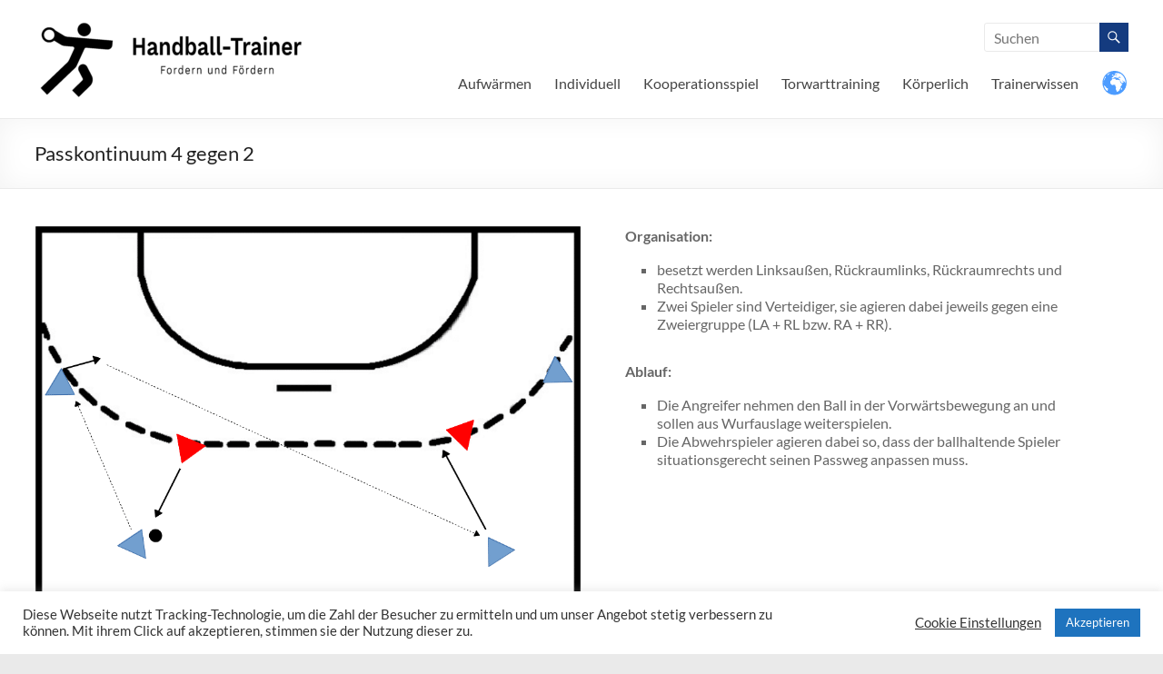

--- FILE ---
content_type: text/html; charset=UTF-8
request_url: https://handball-trainer.com/passkontinuum-4-gegen-2/
body_size: 13513
content:
<!DOCTYPE html> <!--[if IE 7]><html class="ie ie7" lang="de"> <![endif]--> <!--[if IE 8]><html class="ie ie8" lang="de"> <![endif]--> <!--[if !(IE 7) & !(IE 8)]><!--><html lang="de"> <!--<![endif]--><head><meta charset="UTF-8" /><meta name="viewport" content="width=device-width, initial-scale=1"><link rel="profile" href="https://gmpg.org/xfn/11" /><meta name='robots' content='index, follow, max-image-preview:large, max-snippet:-1, max-video-preview:-1' /> <style>img:is([sizes="auto" i], [sizes^="auto," i]) { contain-intrinsic-size: 3000px 1500px }</style> <!-- This site is optimized with the Yoast SEO plugin v26.8 - https://yoast.com/product/yoast-seo-wordpress/ --><title>Passkontinuum 4 gegen 2 &#187; Handball-Trainer</title><link rel="stylesheet" id="siteground-optimizer-combined-css-1c6f72360b455a142e0ade99dc108367" href="https://handball-trainer.com/wp-content/uploads/siteground-optimizer-assets/siteground-optimizer-combined-css-1c6f72360b455a142e0ade99dc108367.css" media="all" /><link rel="preload" href="https://handball-trainer.com/wp-content/uploads/siteground-optimizer-assets/siteground-optimizer-combined-css-1c6f72360b455a142e0ade99dc108367.css" as="style"><link rel="canonical" href="https://handball-trainer.com/passkontinuum-4-gegen-2/" /><meta property="og:locale" content="de_DE" /><meta property="og:type" content="article" /><meta property="og:title" content="Passkontinuum 4 gegen 2 &#187; Handball-Trainer" /><meta property="og:description" content="Organisation: besetzt werden Linksaußen, Rückraumlinks, Rückraumrechts und Rechtsaußen. Zwei Spieler sind Verteidiger, sie agieren dabei jeweils gegen eine Zweiergruppe (LA + RL bzw. RA + RR). Ablauf: Die Angreifer nehmen den Ball in der Vorwärtsbewegung an und sollen aus Wurfauslage" /><meta property="og:url" content="https://handball-trainer.com/passkontinuum-4-gegen-2/" /><meta property="og:site_name" content="Handball-Trainer" /><meta property="article:published_time" content="2020-04-18T15:11:54+00:00" /><meta property="article:modified_time" content="2020-08-20T16:43:10+00:00" /><meta property="og:image" content="https://handball-trainer.com/wp-content/uploads/2020/04/passkontinuum_4_gegen_2.png" /><meta property="og:image:width" content="940" /><meta property="og:image:height" content="827" /><meta property="og:image:type" content="image/png" /><meta name="author" content="AndreasVogt" /><meta name="twitter:card" content="summary_large_image" /><meta name="twitter:label1" content="Verfasst von" /><meta name="twitter:data1" content="AndreasVogt" /> <script type="application/ld+json" class="yoast-schema-graph">{"@context":"https://schema.org","@graph":[{"@type":"Article","@id":"https://handball-trainer.com/passkontinuum-4-gegen-2/#article","isPartOf":{"@id":"https://handball-trainer.com/passkontinuum-4-gegen-2/"},"author":{"name":"AndreasVogt","@id":"https://handball-trainer.com/#/schema/person/9721ce1445674605ec659d7d2a209d4f"},"headline":"Passkontinuum 4 gegen 2","datePublished":"2020-04-18T15:11:54+00:00","dateModified":"2020-08-20T16:43:10+00:00","mainEntityOfPage":{"@id":"https://handball-trainer.com/passkontinuum-4-gegen-2/"},"wordCount":60,"publisher":{"@id":"https://handball-trainer.com/#organization"},"image":{"@id":"https://handball-trainer.com/passkontinuum-4-gegen-2/#primaryimage"},"thumbnailUrl":"https://handball-trainer.com/wp-content/uploads/2020/04/passkontinuum_4_gegen_2.png","articleSection":["Individuell","Passen"],"inLanguage":"de"},{"@type":"WebPage","@id":"https://handball-trainer.com/passkontinuum-4-gegen-2/","url":"https://handball-trainer.com/passkontinuum-4-gegen-2/","name":"Passkontinuum 4 gegen 2 &#187; Handball-Trainer","isPartOf":{"@id":"https://handball-trainer.com/#website"},"primaryImageOfPage":{"@id":"https://handball-trainer.com/passkontinuum-4-gegen-2/#primaryimage"},"image":{"@id":"https://handball-trainer.com/passkontinuum-4-gegen-2/#primaryimage"},"thumbnailUrl":"https://handball-trainer.com/wp-content/uploads/2020/04/passkontinuum_4_gegen_2.png","datePublished":"2020-04-18T15:11:54+00:00","dateModified":"2020-08-20T16:43:10+00:00","breadcrumb":{"@id":"https://handball-trainer.com/passkontinuum-4-gegen-2/#breadcrumb"},"inLanguage":"de","potentialAction":[{"@type":"ReadAction","target":["https://handball-trainer.com/passkontinuum-4-gegen-2/"]}]},{"@type":"ImageObject","inLanguage":"de","@id":"https://handball-trainer.com/passkontinuum-4-gegen-2/#primaryimage","url":"https://handball-trainer.com/wp-content/uploads/2020/04/passkontinuum_4_gegen_2.png","contentUrl":"https://handball-trainer.com/wp-content/uploads/2020/04/passkontinuum_4_gegen_2.png","width":940,"height":827,"caption":"passkontinuum_4_gegen_2"},{"@type":"BreadcrumbList","@id":"https://handball-trainer.com/passkontinuum-4-gegen-2/#breadcrumb","itemListElement":[{"@type":"ListItem","position":1,"name":"Startseite","item":"https://handball-trainer.com/"},{"@type":"ListItem","position":2,"name":"Passkontinuum 4 gegen 2"}]},{"@type":"WebSite","@id":"https://handball-trainer.com/#website","url":"https://handball-trainer.com/","name":"Handball-Trainer","description":"Spieler fordern und fördern","publisher":{"@id":"https://handball-trainer.com/#organization"},"potentialAction":[{"@type":"SearchAction","target":{"@type":"EntryPoint","urlTemplate":"https://handball-trainer.com/?s={search_term_string}"},"query-input":{"@type":"PropertyValueSpecification","valueRequired":true,"valueName":"search_term_string"}}],"inLanguage":"de"},{"@type":"Organization","@id":"https://handball-trainer.com/#organization","name":"Handball-Trainer","url":"https://handball-trainer.com/","logo":{"@type":"ImageObject","inLanguage":"de","@id":"https://handball-trainer.com/#/schema/logo/image/","url":"https://handball-trainer.com/wp-content/uploads/2020/11/cropped-test-e1606753652707.png","contentUrl":"https://handball-trainer.com/wp-content/uploads/2020/11/cropped-test-e1606753652707.png","width":302,"height":100,"caption":"Handball-Trainer"},"image":{"@id":"https://handball-trainer.com/#/schema/logo/image/"}},{"@type":"Person","@id":"https://handball-trainer.com/#/schema/person/9721ce1445674605ec659d7d2a209d4f","name":"AndreasVogt","image":{"@type":"ImageObject","inLanguage":"de","@id":"https://handball-trainer.com/#/schema/person/image/","url":"https://secure.gravatar.com/avatar/368827dc903444edc716fefbe13a391b658eba8c2cc7466a88c0f0623616c322?s=96&d=mm&r=g","contentUrl":"https://secure.gravatar.com/avatar/368827dc903444edc716fefbe13a391b658eba8c2cc7466a88c0f0623616c322?s=96&d=mm&r=g","caption":"AndreasVogt"},"url":"https://handball-trainer.com/author/andreasvogt/"}]}</script> <!-- / Yoast SEO plugin. --><link rel='dns-prefetch' href='//www.googletagmanager.com' /><link rel='dns-prefetch' href='//pagead2.googlesyndication.com' /><link rel="alternate" type="application/rss+xml" title="Handball-Trainer &raquo; Feed" href="https://handball-trainer.com/feed/" /><link rel="alternate" type="application/rss+xml" title="Handball-Trainer &raquo; Kommentar-Feed" href="https://handball-trainer.com/comments/feed/" /> <style id='wp-block-library-theme-inline-css' type='text/css'> .wp-block-audio :where(figcaption){color:#555;font-size:13px;text-align:center}.is-dark-theme .wp-block-audio :where(figcaption){color:#ffffffa6}.wp-block-audio{margin:0 0 1em}.wp-block-code{border:1px solid #ccc;border-radius:4px;font-family:Menlo,Consolas,monaco,monospace;padding:.8em 1em}.wp-block-embed :where(figcaption){color:#555;font-size:13px;text-align:center}.is-dark-theme .wp-block-embed :where(figcaption){color:#ffffffa6}.wp-block-embed{margin:0 0 1em}.blocks-gallery-caption{color:#555;font-size:13px;text-align:center}.is-dark-theme .blocks-gallery-caption{color:#ffffffa6}:root :where(.wp-block-image figcaption){color:#555;font-size:13px;text-align:center}.is-dark-theme :root :where(.wp-block-image figcaption){color:#ffffffa6}.wp-block-image{margin:0 0 1em}.wp-block-pullquote{border-bottom:4px solid;border-top:4px solid;color:currentColor;margin-bottom:1.75em}.wp-block-pullquote cite,.wp-block-pullquote footer,.wp-block-pullquote__citation{color:currentColor;font-size:.8125em;font-style:normal;text-transform:uppercase}.wp-block-quote{border-left:.25em solid;margin:0 0 1.75em;padding-left:1em}.wp-block-quote cite,.wp-block-quote footer{color:currentColor;font-size:.8125em;font-style:normal;position:relative}.wp-block-quote:where(.has-text-align-right){border-left:none;border-right:.25em solid;padding-left:0;padding-right:1em}.wp-block-quote:where(.has-text-align-center){border:none;padding-left:0}.wp-block-quote.is-large,.wp-block-quote.is-style-large,.wp-block-quote:where(.is-style-plain){border:none}.wp-block-search .wp-block-search__label{font-weight:700}.wp-block-search__button{border:1px solid #ccc;padding:.375em .625em}:where(.wp-block-group.has-background){padding:1.25em 2.375em}.wp-block-separator.has-css-opacity{opacity:.4}.wp-block-separator{border:none;border-bottom:2px solid;margin-left:auto;margin-right:auto}.wp-block-separator.has-alpha-channel-opacity{opacity:1}.wp-block-separator:not(.is-style-wide):not(.is-style-dots){width:100px}.wp-block-separator.has-background:not(.is-style-dots){border-bottom:none;height:1px}.wp-block-separator.has-background:not(.is-style-wide):not(.is-style-dots){height:2px}.wp-block-table{margin:0 0 1em}.wp-block-table td,.wp-block-table th{word-break:normal}.wp-block-table :where(figcaption){color:#555;font-size:13px;text-align:center}.is-dark-theme .wp-block-table :where(figcaption){color:#ffffffa6}.wp-block-video :where(figcaption){color:#555;font-size:13px;text-align:center}.is-dark-theme .wp-block-video :where(figcaption){color:#ffffffa6}.wp-block-video{margin:0 0 1em}:root :where(.wp-block-template-part.has-background){margin-bottom:0;margin-top:0;padding:1.25em 2.375em} </style> <style id='classic-theme-styles-inline-css' type='text/css'> /*! This file is auto-generated */
.wp-block-button__link{color:#fff;background-color:#32373c;border-radius:9999px;box-shadow:none;text-decoration:none;padding:calc(.667em + 2px) calc(1.333em + 2px);font-size:1.125em}.wp-block-file__button{background:#32373c;color:#fff;text-decoration:none} </style> <style id='global-styles-inline-css' type='text/css'> :root{--wp--preset--aspect-ratio--square: 1;--wp--preset--aspect-ratio--4-3: 4/3;--wp--preset--aspect-ratio--3-4: 3/4;--wp--preset--aspect-ratio--3-2: 3/2;--wp--preset--aspect-ratio--2-3: 2/3;--wp--preset--aspect-ratio--16-9: 16/9;--wp--preset--aspect-ratio--9-16: 9/16;--wp--preset--color--black: #000000;--wp--preset--color--cyan-bluish-gray: #abb8c3;--wp--preset--color--white: #ffffff;--wp--preset--color--pale-pink: #f78da7;--wp--preset--color--vivid-red: #cf2e2e;--wp--preset--color--luminous-vivid-orange: #ff6900;--wp--preset--color--luminous-vivid-amber: #fcb900;--wp--preset--color--light-green-cyan: #7bdcb5;--wp--preset--color--vivid-green-cyan: #00d084;--wp--preset--color--pale-cyan-blue: #8ed1fc;--wp--preset--color--vivid-cyan-blue: #0693e3;--wp--preset--color--vivid-purple: #9b51e0;--wp--preset--gradient--vivid-cyan-blue-to-vivid-purple: linear-gradient(135deg,rgba(6,147,227,1) 0%,rgb(155,81,224) 100%);--wp--preset--gradient--light-green-cyan-to-vivid-green-cyan: linear-gradient(135deg,rgb(122,220,180) 0%,rgb(0,208,130) 100%);--wp--preset--gradient--luminous-vivid-amber-to-luminous-vivid-orange: linear-gradient(135deg,rgba(252,185,0,1) 0%,rgba(255,105,0,1) 100%);--wp--preset--gradient--luminous-vivid-orange-to-vivid-red: linear-gradient(135deg,rgba(255,105,0,1) 0%,rgb(207,46,46) 100%);--wp--preset--gradient--very-light-gray-to-cyan-bluish-gray: linear-gradient(135deg,rgb(238,238,238) 0%,rgb(169,184,195) 100%);--wp--preset--gradient--cool-to-warm-spectrum: linear-gradient(135deg,rgb(74,234,220) 0%,rgb(151,120,209) 20%,rgb(207,42,186) 40%,rgb(238,44,130) 60%,rgb(251,105,98) 80%,rgb(254,248,76) 100%);--wp--preset--gradient--blush-light-purple: linear-gradient(135deg,rgb(255,206,236) 0%,rgb(152,150,240) 100%);--wp--preset--gradient--blush-bordeaux: linear-gradient(135deg,rgb(254,205,165) 0%,rgb(254,45,45) 50%,rgb(107,0,62) 100%);--wp--preset--gradient--luminous-dusk: linear-gradient(135deg,rgb(255,203,112) 0%,rgb(199,81,192) 50%,rgb(65,88,208) 100%);--wp--preset--gradient--pale-ocean: linear-gradient(135deg,rgb(255,245,203) 0%,rgb(182,227,212) 50%,rgb(51,167,181) 100%);--wp--preset--gradient--electric-grass: linear-gradient(135deg,rgb(202,248,128) 0%,rgb(113,206,126) 100%);--wp--preset--gradient--midnight: linear-gradient(135deg,rgb(2,3,129) 0%,rgb(40,116,252) 100%);--wp--preset--font-size--small: 13px;--wp--preset--font-size--medium: 20px;--wp--preset--font-size--large: 36px;--wp--preset--font-size--x-large: 42px;--wp--preset--spacing--20: 0.44rem;--wp--preset--spacing--30: 0.67rem;--wp--preset--spacing--40: 1rem;--wp--preset--spacing--50: 1.5rem;--wp--preset--spacing--60: 2.25rem;--wp--preset--spacing--70: 3.38rem;--wp--preset--spacing--80: 5.06rem;--wp--preset--shadow--natural: 6px 6px 9px rgba(0, 0, 0, 0.2);--wp--preset--shadow--deep: 12px 12px 50px rgba(0, 0, 0, 0.4);--wp--preset--shadow--sharp: 6px 6px 0px rgba(0, 0, 0, 0.2);--wp--preset--shadow--outlined: 6px 6px 0px -3px rgba(255, 255, 255, 1), 6px 6px rgba(0, 0, 0, 1);--wp--preset--shadow--crisp: 6px 6px 0px rgba(0, 0, 0, 1);}:where(.is-layout-flex){gap: 0.5em;}:where(.is-layout-grid){gap: 0.5em;}body .is-layout-flex{display: flex;}.is-layout-flex{flex-wrap: wrap;align-items: center;}.is-layout-flex > :is(*, div){margin: 0;}body .is-layout-grid{display: grid;}.is-layout-grid > :is(*, div){margin: 0;}:where(.wp-block-columns.is-layout-flex){gap: 2em;}:where(.wp-block-columns.is-layout-grid){gap: 2em;}:where(.wp-block-post-template.is-layout-flex){gap: 1.25em;}:where(.wp-block-post-template.is-layout-grid){gap: 1.25em;}.has-black-color{color: var(--wp--preset--color--black) !important;}.has-cyan-bluish-gray-color{color: var(--wp--preset--color--cyan-bluish-gray) !important;}.has-white-color{color: var(--wp--preset--color--white) !important;}.has-pale-pink-color{color: var(--wp--preset--color--pale-pink) !important;}.has-vivid-red-color{color: var(--wp--preset--color--vivid-red) !important;}.has-luminous-vivid-orange-color{color: var(--wp--preset--color--luminous-vivid-orange) !important;}.has-luminous-vivid-amber-color{color: var(--wp--preset--color--luminous-vivid-amber) !important;}.has-light-green-cyan-color{color: var(--wp--preset--color--light-green-cyan) !important;}.has-vivid-green-cyan-color{color: var(--wp--preset--color--vivid-green-cyan) !important;}.has-pale-cyan-blue-color{color: var(--wp--preset--color--pale-cyan-blue) !important;}.has-vivid-cyan-blue-color{color: var(--wp--preset--color--vivid-cyan-blue) !important;}.has-vivid-purple-color{color: var(--wp--preset--color--vivid-purple) !important;}.has-black-background-color{background-color: var(--wp--preset--color--black) !important;}.has-cyan-bluish-gray-background-color{background-color: var(--wp--preset--color--cyan-bluish-gray) !important;}.has-white-background-color{background-color: var(--wp--preset--color--white) !important;}.has-pale-pink-background-color{background-color: var(--wp--preset--color--pale-pink) !important;}.has-vivid-red-background-color{background-color: var(--wp--preset--color--vivid-red) !important;}.has-luminous-vivid-orange-background-color{background-color: var(--wp--preset--color--luminous-vivid-orange) !important;}.has-luminous-vivid-amber-background-color{background-color: var(--wp--preset--color--luminous-vivid-amber) !important;}.has-light-green-cyan-background-color{background-color: var(--wp--preset--color--light-green-cyan) !important;}.has-vivid-green-cyan-background-color{background-color: var(--wp--preset--color--vivid-green-cyan) !important;}.has-pale-cyan-blue-background-color{background-color: var(--wp--preset--color--pale-cyan-blue) !important;}.has-vivid-cyan-blue-background-color{background-color: var(--wp--preset--color--vivid-cyan-blue) !important;}.has-vivid-purple-background-color{background-color: var(--wp--preset--color--vivid-purple) !important;}.has-black-border-color{border-color: var(--wp--preset--color--black) !important;}.has-cyan-bluish-gray-border-color{border-color: var(--wp--preset--color--cyan-bluish-gray) !important;}.has-white-border-color{border-color: var(--wp--preset--color--white) !important;}.has-pale-pink-border-color{border-color: var(--wp--preset--color--pale-pink) !important;}.has-vivid-red-border-color{border-color: var(--wp--preset--color--vivid-red) !important;}.has-luminous-vivid-orange-border-color{border-color: var(--wp--preset--color--luminous-vivid-orange) !important;}.has-luminous-vivid-amber-border-color{border-color: var(--wp--preset--color--luminous-vivid-amber) !important;}.has-light-green-cyan-border-color{border-color: var(--wp--preset--color--light-green-cyan) !important;}.has-vivid-green-cyan-border-color{border-color: var(--wp--preset--color--vivid-green-cyan) !important;}.has-pale-cyan-blue-border-color{border-color: var(--wp--preset--color--pale-cyan-blue) !important;}.has-vivid-cyan-blue-border-color{border-color: var(--wp--preset--color--vivid-cyan-blue) !important;}.has-vivid-purple-border-color{border-color: var(--wp--preset--color--vivid-purple) !important;}.has-vivid-cyan-blue-to-vivid-purple-gradient-background{background: var(--wp--preset--gradient--vivid-cyan-blue-to-vivid-purple) !important;}.has-light-green-cyan-to-vivid-green-cyan-gradient-background{background: var(--wp--preset--gradient--light-green-cyan-to-vivid-green-cyan) !important;}.has-luminous-vivid-amber-to-luminous-vivid-orange-gradient-background{background: var(--wp--preset--gradient--luminous-vivid-amber-to-luminous-vivid-orange) !important;}.has-luminous-vivid-orange-to-vivid-red-gradient-background{background: var(--wp--preset--gradient--luminous-vivid-orange-to-vivid-red) !important;}.has-very-light-gray-to-cyan-bluish-gray-gradient-background{background: var(--wp--preset--gradient--very-light-gray-to-cyan-bluish-gray) !important;}.has-cool-to-warm-spectrum-gradient-background{background: var(--wp--preset--gradient--cool-to-warm-spectrum) !important;}.has-blush-light-purple-gradient-background{background: var(--wp--preset--gradient--blush-light-purple) !important;}.has-blush-bordeaux-gradient-background{background: var(--wp--preset--gradient--blush-bordeaux) !important;}.has-luminous-dusk-gradient-background{background: var(--wp--preset--gradient--luminous-dusk) !important;}.has-pale-ocean-gradient-background{background: var(--wp--preset--gradient--pale-ocean) !important;}.has-electric-grass-gradient-background{background: var(--wp--preset--gradient--electric-grass) !important;}.has-midnight-gradient-background{background: var(--wp--preset--gradient--midnight) !important;}.has-small-font-size{font-size: var(--wp--preset--font-size--small) !important;}.has-medium-font-size{font-size: var(--wp--preset--font-size--medium) !important;}.has-large-font-size{font-size: var(--wp--preset--font-size--large) !important;}.has-x-large-font-size{font-size: var(--wp--preset--font-size--x-large) !important;}
:where(.wp-block-post-template.is-layout-flex){gap: 1.25em;}:where(.wp-block-post-template.is-layout-grid){gap: 1.25em;}
:where(.wp-block-columns.is-layout-flex){gap: 2em;}:where(.wp-block-columns.is-layout-grid){gap: 2em;}
:root :where(.wp-block-pullquote){font-size: 1.5em;line-height: 1.6;} </style> <style id='spacious_style-inline-css' type='text/css'> .previous a:hover, .next a:hover, a, #site-title a:hover, .main-navigation ul li.current_page_item a, .main-navigation ul li:hover > a, .main-navigation ul li ul li a:hover, .main-navigation ul li ul li:hover > a, .main-navigation ul li.current-menu-item ul li a:hover, .main-navigation ul li:hover > .sub-toggle, .main-navigation a:hover, .main-navigation ul li.current-menu-item a, .main-navigation ul li.current_page_ancestor a, .main-navigation ul li.current-menu-ancestor a, .main-navigation ul li.current_page_item a, .main-navigation ul li:hover > a, .small-menu a:hover, .small-menu ul li.current-menu-item a, .small-menu ul li.current_page_ancestor a, .small-menu ul li.current-menu-ancestor a, .small-menu ul li.current_page_item a, .small-menu ul li:hover > a, .breadcrumb a:hover, .tg-one-half .widget-title a:hover, .tg-one-third .widget-title a:hover, .tg-one-fourth .widget-title a:hover, .pagination a span:hover, #content .comments-area a.comment-permalink:hover, .comments-area .comment-author-link a:hover, .comment .comment-reply-link:hover, .nav-previous a:hover, .nav-next a:hover, #wp-calendar #today, .footer-widgets-area a:hover, .footer-socket-wrapper .copyright a:hover, .read-more, .more-link, .post .entry-title a:hover, .page .entry-title a:hover, .post .entry-meta a:hover, .type-page .entry-meta a:hover, .single #content .tags a:hover, .widget_testimonial .testimonial-icon:before, .header-action .search-wrapper:hover .fa{color:#143b7f;}.spacious-button, input[type="reset"], input[type="button"], input[type="submit"], button, #featured-slider .slider-read-more-button, #controllers a:hover, #controllers a.active, .pagination span ,.site-header .menu-toggle:hover, .call-to-action-button, .comments-area .comment-author-link span, a#back-top:before, .post .entry-meta .read-more-link, a#scroll-up, .search-form span, .main-navigation .tg-header-button-wrap.button-one a{background-color:#143b7f;}.main-small-navigation li:hover, .main-small-navigation ul > .current_page_item, .main-small-navigation ul > .current-menu-item, .spacious-woocommerce-cart-views .cart-value{background:#143b7f;}.main-navigation ul li ul, .widget_testimonial .testimonial-post{border-top-color:#143b7f;}blockquote, .call-to-action-content-wrapper{border-left-color:#143b7f;}.site-header .menu-toggle:hover.entry-meta a.read-more:hover,#featured-slider .slider-read-more-button:hover,.call-to-action-button:hover,.entry-meta .read-more-link:hover,.spacious-button:hover, input[type="reset"]:hover, input[type="button"]:hover, input[type="submit"]:hover, button:hover{background:#00094d;}.pagination a span:hover, .main-navigation .tg-header-button-wrap.button-one a{border-color:#143b7f;}.widget-title span{border-bottom-color:#143b7f;}.widget_service_block a.more-link:hover, .widget_featured_single_post a.read-more:hover,#secondary a:hover,logged-in-as:hover  a,.single-page p a:hover{color:#00094d;}.main-navigation .tg-header-button-wrap.button-one a:hover{background-color:#00094d;} </style> <script type="text/javascript" src="https://handball-trainer.com/wp-includes/js/jquery/jquery.min.js" id="jquery-core-js"></script> <script type="text/javascript" id="cookie-law-info-js-extra"> /* <![CDATA[ */
var Cli_Data = {"nn_cookie_ids":[],"cookielist":[],"non_necessary_cookies":[],"ccpaEnabled":"","ccpaRegionBased":"","ccpaBarEnabled":"","strictlyEnabled":["necessary","obligatoire"],"ccpaType":"gdpr","js_blocking":"1","custom_integration":"","triggerDomRefresh":"","secure_cookies":""};
var cli_cookiebar_settings = {"animate_speed_hide":"500","animate_speed_show":"500","background":"#FFF","border":"#b1a6a6c2","border_on":"","button_1_button_colour":"#1e73be","button_1_button_hover":"#185c98","button_1_link_colour":"#fff","button_1_as_button":"1","button_1_new_win":"","button_2_button_colour":"#333","button_2_button_hover":"#292929","button_2_link_colour":"#444","button_2_as_button":"","button_2_hidebar":"","button_3_button_colour":"#3566bb","button_3_button_hover":"#2a5296","button_3_link_colour":"#fff","button_3_as_button":"1","button_3_new_win":"","button_4_button_colour":"#000","button_4_button_hover":"#000000","button_4_link_colour":"#333333","button_4_as_button":"","button_7_button_colour":"#61a229","button_7_button_hover":"#4e8221","button_7_link_colour":"#fff","button_7_as_button":"1","button_7_new_win":"","font_family":"inherit","header_fix":"","notify_animate_hide":"1","notify_animate_show":"","notify_div_id":"#cookie-law-info-bar","notify_position_horizontal":"right","notify_position_vertical":"bottom","scroll_close":"","scroll_close_reload":"","accept_close_reload":"","reject_close_reload":"","showagain_tab":"","showagain_background":"#fff","showagain_border":"#000","showagain_div_id":"#cookie-law-info-again","showagain_x_position":"100px","text":"#333333","show_once_yn":"1","show_once":"10000","logging_on":"","as_popup":"","popup_overlay":"1","bar_heading_text":"","cookie_bar_as":"banner","popup_showagain_position":"bottom-right","widget_position":"left"};
var log_object = {"ajax_url":"https:\/\/handball-trainer.com\/wp-admin\/admin-ajax.php"};
/* ]]> */ </script> <!--[if lte IE 8]> <script defer type="text/javascript" src="https://handball-trainer.com/wp-content/themes/spacious/js/html5shiv.min.js" id="html5-js"></script> <![endif]--> <!-- Google Tag (gtac.js) durch Site-Kit hinzugefügt --> <!-- Von Site Kit hinzugefügtes Google-Analytics-Snippet --> <script defer type="text/javascript" src="https://www.googletagmanager.com/gtag/js?id=GT-MK5QCHF" id="google_gtagjs-js" async></script> <script defer type="text/javascript" id="google_gtagjs-js-after"> /* <![CDATA[ */
window.dataLayer = window.dataLayer || [];function gtag(){dataLayer.push(arguments);}
gtag("set","linker",{"domains":["handball-trainer.com"]});
gtag("js", new Date());
gtag("set", "developer_id.dZTNiMT", true);
gtag("config", "GT-MK5QCHF");
/* ]]> */ </script><link rel="https://api.w.org/" href="https://handball-trainer.com/wp-json/" /><link rel="alternate" title="JSON" type="application/json" href="https://handball-trainer.com/wp-json/wp/v2/posts/168" /><link rel="EditURI" type="application/rsd+xml" title="RSD" href="https://handball-trainer.com/xmlrpc.php?rsd" /><meta name="generator" content="WordPress 6.8.3" /><link rel='shortlink' href='https://handball-trainer.com/?p=168' /><link rel="alternate" title="oEmbed (JSON)" type="application/json+oembed" href="https://handball-trainer.com/wp-json/oembed/1.0/embed?url=https%3A%2F%2Fhandball-trainer.com%2Fpasskontinuum-4-gegen-2%2F" /><link rel="alternate" title="oEmbed (XML)" type="text/xml+oembed" href="https://handball-trainer.com/wp-json/oembed/1.0/embed?url=https%3A%2F%2Fhandball-trainer.com%2Fpasskontinuum-4-gegen-2%2F&#038;format=xml" /> <noscript><style>.simply-gallery-amp{ display: block !important; }</style></noscript><noscript><style>.sgb-preloader{ display: none !important; }</style></noscript><meta name="generator" content="Site Kit by Google 1.171.0" /> <style type="text/css" id="pf-main-css"> @media screen {
 .printfriendly {
 z-index: 1000; position: relative
 }
 .printfriendly a, .printfriendly a:link, .printfriendly a:visited, .printfriendly a:hover, .printfriendly a:active {
 font-weight: 600;
 cursor: pointer;
 text-decoration: none;
 border: none;
 -webkit-box-shadow: none;
 -moz-box-shadow: none;
 box-shadow: none;
 outline:none;
 font-size: 14px !important;
 color: #000000 !important;
 }
 .printfriendly.pf-alignleft {
 float: left;
 }
 .printfriendly.pf-alignright {
 float: right;
 }
 .printfriendly.pf-aligncenter {
 justify-content: center;
 display: flex; align-items: center;
 }
 }
 .pf-button-img {
 border: none;
 -webkit-box-shadow: none;
 -moz-box-shadow: none;
 box-shadow: none;
 padding: 0;
 margin: 0;
 display: inline;
 vertical-align: middle;
 }
 img.pf-button-img + .pf-button-text {
 margin-left: 6px;
 }
 @media print {
 .printfriendly {
 display: none;
 }
 } </style> <style type="text/css" id="pf-excerpt-styles"> .pf-button.pf-button-excerpt {
 display: none;
 } </style> <!-- Durch Site Kit hinzugefügte Google AdSense Metatags --><meta name="google-adsense-platform-account" content="ca-host-pub-2644536267352236"><meta name="google-adsense-platform-domain" content="sitekit.withgoogle.com"> <!-- Beende durch Site Kit hinzugefügte Google AdSense Metatags --> <!-- Von Site Kit hinzugefügtes Google-AdSense-Snippet --> <script type="text/javascript" async="async" src="https://pagead2.googlesyndication.com/pagead/js/adsbygoogle.js?client=ca-pub-6097826122934629&amp;host=ca-host-pub-2644536267352236" crossorigin="anonymous"></script> <!-- Ende des von Site Kit hinzugefügten Google-AdSense-Snippets --><link rel="icon" href="https://handball-trainer.com/wp-content/uploads/2020/04/cropped-2124105-32x32.png" sizes="32x32" /><link rel="icon" href="https://handball-trainer.com/wp-content/uploads/2020/04/cropped-2124105-192x192.png" sizes="192x192" /><link rel="apple-touch-icon" href="https://handball-trainer.com/wp-content/uploads/2020/04/cropped-2124105-180x180.png" /><meta name="msapplication-TileImage" content="https://handball-trainer.com/wp-content/uploads/2020/04/cropped-2124105-270x270.png" /> <style type="text/css"> blockquote { border-left: 3px solid #143b7f; }
 .spacious-button, input[type="reset"], input[type="button"], input[type="submit"], button { background-color: #143b7f; }
 .previous a:hover, .next a:hover { 	color: #143b7f; }
 a { color: #143b7f; }
 #site-title a:hover { color: #143b7f; }
 .main-navigation ul li.current_page_item a, .main-navigation ul li:hover > a { color: #143b7f; }
 .main-navigation ul li ul { border-top: 1px solid #143b7f; }
 .main-navigation ul li ul li a:hover, .main-navigation ul li ul li:hover > a, .main-navigation ul li.current-menu-item ul li a:hover, .main-navigation ul li:hover > .sub-toggle { color: #143b7f; }
 .site-header .menu-toggle:hover.entry-meta a.read-more:hover,#featured-slider .slider-read-more-button:hover,.call-to-action-button:hover,.entry-meta .read-more-link:hover,.spacious-button:hover, input[type="reset"]:hover, input[type="button"]:hover, input[type="submit"]:hover, button:hover { background: #00094d; }
 .main-small-navigation li:hover { background: #143b7f; }
 .main-small-navigation ul > .current_page_item, .main-small-navigation ul > .current-menu-item { background: #143b7f; }
 .main-navigation a:hover, .main-navigation ul li.current-menu-item a, .main-navigation ul li.current_page_ancestor a, .main-navigation ul li.current-menu-ancestor a, .main-navigation ul li.current_page_item a, .main-navigation ul li:hover > a  { color: #143b7f; }
 .small-menu a:hover, .small-menu ul li.current-menu-item a, .small-menu ul li.current_page_ancestor a, .small-menu ul li.current-menu-ancestor a, .small-menu ul li.current_page_item a, .small-menu ul li:hover > a { color: #143b7f; }
 #featured-slider .slider-read-more-button { background-color: #143b7f; }
 #controllers a:hover, #controllers a.active { background-color: #143b7f; color: #143b7f; }
 .widget_service_block a.more-link:hover, .widget_featured_single_post a.read-more:hover,#secondary a:hover,logged-in-as:hover  a,.single-page p a:hover{ color: #00094d; }
 .breadcrumb a:hover { color: #143b7f; }
 .tg-one-half .widget-title a:hover, .tg-one-third .widget-title a:hover, .tg-one-fourth .widget-title a:hover { color: #143b7f; }
 .pagination span ,.site-header .menu-toggle:hover{ background-color: #143b7f; }
 .pagination a span:hover { color: #143b7f; border-color: #143b7f; }
 .widget_testimonial .testimonial-post { border-color: #143b7f #EAEAEA #EAEAEA #EAEAEA; }
 .call-to-action-content-wrapper { border-color: #EAEAEA #EAEAEA #EAEAEA #143b7f; }
 .call-to-action-button { background-color: #143b7f; }
 #content .comments-area a.comment-permalink:hover { color: #143b7f; }
 .comments-area .comment-author-link a:hover { color: #143b7f; }
 .comments-area .comment-author-link span { background-color: #143b7f; }
 .comment .comment-reply-link:hover { color: #143b7f; }
 .nav-previous a:hover, .nav-next a:hover { color: #143b7f; }
 #wp-calendar #today { color: #143b7f; }
 .widget-title span { border-bottom: 2px solid #143b7f; }
 .footer-widgets-area a:hover { color: #143b7f !important; }
 .footer-socket-wrapper .copyright a:hover { color: #143b7f; }
 a#back-top:before { background-color: #143b7f; }
 .read-more, .more-link { color: #143b7f; }
 .post .entry-title a:hover, .page .entry-title a:hover { color: #143b7f; }
 .post .entry-meta .read-more-link { background-color: #143b7f; }
 .post .entry-meta a:hover, .type-page .entry-meta a:hover { color: #143b7f; }
 .single #content .tags a:hover { color: #143b7f; }
 .widget_testimonial .testimonial-icon:before { color: #143b7f; }
 a#scroll-up { background-color: #143b7f; }
 .search-form span { background-color: #143b7f; }.header-action .search-wrapper:hover .fa{ color: #143b7f} .spacious-woocommerce-cart-views .cart-value { background:#143b7f}.main-navigation .tg-header-button-wrap.button-one a{background-color:#143b7f} .main-navigation .tg-header-button-wrap.button-one a{border-color:#143b7f}.main-navigation .tg-header-button-wrap.button-one a:hover{background-color:#00094d}.main-navigation .tg-header-button-wrap.button-one a:hover{border-color:#00094d}</style></head><body data-rsssl=1 class="wp-singular post-template-default single single-post postid-168 single-format-standard wp-custom-logo wp-embed-responsive wp-theme-spacious no-sidebar-full-width narrow-1218"><div id="page" class="hfeed site"> <a class="skip-link screen-reader-text" href="#main">Zum Inhalt springen</a><header id="masthead" class="site-header clearfix spacious-header-display-one"><div id="header-text-nav-container" class=""><div class="inner-wrap" id="spacious-header-display-one"><div id="header-text-nav-wrap" class="clearfix"><div id="header-left-section"><div id="header-logo-image"> <a href="https://handball-trainer.com/" class="custom-logo-link" rel="home"><img width="302" height="100" src="https://handball-trainer.com/wp-content/uploads/2020/11/cropped-test-e1606753652707.png" class="custom-logo" alt="Handball-Trainer" decoding="async" srcset="https://handball-trainer.com/wp-content/uploads/2020/11/cropped-test-e1606753652707.png 302w, https://handball-trainer.com/wp-content/uploads/2020/11/cropped-test-e1606753652707-300x99.png 300w" sizes="(max-width: 302px) 100vw, 302px" /></a></div><!-- #header-logo-image --><div id="header-text" class="screen-reader-text"><h3 id="site-title"> <a href="https://handball-trainer.com/"
 title="Handball-Trainer"
 rel="home">Handball-Trainer</a></h3><p id="site-description">Spieler fordern und fördern</p> <!-- #site-description --></div><!-- #header-text --></div><!-- #header-left-section --><div id="header-right-section"><div id="header-right-sidebar" class="clearfix"><aside id="search-8" class="widget widget_search"><form action="https://handball-trainer.com/" class="search-form searchform clearfix" method="get"><div class="search-wrap"> <input type="text" placeholder="Suchen" class="s field" name="s"> <button class="search-icon" type="submit"></button></div></form><!-- .searchform --></aside></div><div class="header-action"></div><nav id="site-navigation" class="main-navigation clearfix   " role="navigation"><p class="menu-toggle"> <span class="screen-reader-text">Menü</span></p><div class="menu-primary-container"><ul id="menu-hauptmenue" class="menu"><li id="menu-item-269" class="menu-item menu-item-type-post_type menu-item-object-page menu-item-269"><a href="https://handball-trainer.com/aufwaermen/">Aufwärmen</a></li><li id="menu-item-270" class="menu-item menu-item-type-post_type menu-item-object-page menu-item-has-children menu-item-270"><a href="https://handball-trainer.com/individuell/">Individuell</a><ul class="sub-menu"><li id="menu-item-268" class="menu-item menu-item-type-post_type menu-item-object-page menu-item-268"><a href="https://handball-trainer.com/1-gegen-1/">1 gegen 1 – Angriff</a></li><li id="menu-item-261" class="menu-item menu-item-type-post_type menu-item-object-page menu-item-261"><a href="https://handball-trainer.com/1-gegen-1-abwehr/">1 gegen 1 – Abwehr</a></li><li id="menu-item-264" class="menu-item menu-item-type-post_type menu-item-object-page menu-item-264"><a href="https://handball-trainer.com/werfen/">Werfen</a></li><li id="menu-item-267" class="menu-item menu-item-type-post_type menu-item-object-page menu-item-267"><a href="https://handball-trainer.com/passen/">Passen</a></li><li id="menu-item-263" class="menu-item menu-item-type-post_type menu-item-object-page menu-item-263"><a href="https://handball-trainer.com/taeuschungen/">Täuschungen</a></li></ul></li><li id="menu-item-260" class="menu-item menu-item-type-post_type menu-item-object-page menu-item-has-children menu-item-260"><a href="https://handball-trainer.com/kooperationsspiel/">Kooperationsspiel</a><ul class="sub-menu"><li id="menu-item-258" class="menu-item menu-item-type-post_type menu-item-object-page menu-item-258"><a href="https://handball-trainer.com/kooperationsspiel-angriff/">Kooperationsspiel Angriff</a></li><li id="menu-item-259" class="menu-item menu-item-type-post_type menu-item-object-page menu-item-259"><a href="https://handball-trainer.com/kooperationsspiel-abwehr/">Kooperationsspiel Abwehr</a></li><li id="menu-item-257" class="menu-item menu-item-type-post_type menu-item-object-page menu-item-257"><a href="https://handball-trainer.com/stossen/">Stoßen</a></li><li id="menu-item-256" class="menu-item menu-item-type-post_type menu-item-object-page menu-item-256"><a href="https://handball-trainer.com/gegenstoss/">Gegenstoß</a></li></ul></li><li id="menu-item-336" class="menu-item menu-item-type-post_type menu-item-object-page menu-item-336"><a href="https://handball-trainer.com/torwarttraining/">Torwarttraining</a></li><li id="menu-item-266" class="menu-item menu-item-type-post_type menu-item-object-page menu-item-has-children menu-item-266"><a href="https://handball-trainer.com/koerperlich/">Körperlich</a><ul class="sub-menu"><li id="menu-item-265" class="menu-item menu-item-type-post_type menu-item-object-page menu-item-265"><a href="https://handball-trainer.com/schnelligkeit/">Schnelligkeit</a></li><li id="menu-item-262" class="menu-item menu-item-type-post_type menu-item-object-page menu-item-262"><a href="https://handball-trainer.com/kondition/">Kondition</a></li></ul></li><li id="menu-item-478" class="menu-item menu-item-type-post_type menu-item-object-page menu-item-478"><a href="https://handball-trainer.com/trainerwissen/">Trainerwissen</a></li><li style="position:relative;" class="menu-item menu-item-gtranslate gt-menu-36925"></li></ul></div></nav></div><!-- #header-right-section --></div><!-- #header-text-nav-wrap --></div><!-- .inner-wrap --></div><!-- #header-text-nav-container --><div class="header-post-title-container clearfix"><div class="inner-wrap"><div class="post-title-wrapper"><h1 class="header-post-title-class">Passkontinuum 4 gegen 2</h1></div></div></div></header><div id="main" class="clearfix"><div class="inner-wrap"><div id="primary"><div id="content" class="clearfix"><article id="post-168" class="post-168 post type-post status-publish format-standard has-post-thumbnail hentry category-individuell category-passen"><div class="entry-content clearfix"><div class="pf-content"><div class="wp-block-media-text alignwide is-stacked-on-mobile"><figure class="wp-block-media-text__media"><img decoding="async" src="[data-uri]" data-src="https://handball-trainer.com/wp-content/uploads/2020/04/passkontinuum_4_gegen_2.png" alt="passkontinuum_4_gegen_2" class="wp-image-169 lazyload"/><noscript><img fetchpriority="high" decoding="async" width="940" height="827" src="https://handball-trainer.com/wp-content/uploads/2020/04/passkontinuum_4_gegen_2.png" alt="passkontinuum_4_gegen_2" class="wp-image-169 lazyload" srcset="https://handball-trainer.com/wp-content/uploads/2020/04/passkontinuum_4_gegen_2.png 940w, https://handball-trainer.com/wp-content/uploads/2020/04/passkontinuum_4_gegen_2-300x264.png 300w, https://handball-trainer.com/wp-content/uploads/2020/04/passkontinuum_4_gegen_2-768x676.png 768w" sizes="(max-width: 940px) 100vw, 940px" /></noscript></figure><div class="wp-block-media-text__content"><p><strong>Organisation:</strong></p><ul class="wp-block-list"><li>besetzt werden Linksaußen, Rückraumlinks, Rückraumrechts und Rechtsaußen.</li><li>Zwei Spieler sind Verteidiger, sie agieren dabei jeweils gegen eine Zweiergruppe (LA + RL bzw. RA + RR).</li></ul><p><strong>Ablauf:</strong></p><ul class="wp-block-list"><li>Die Angreifer nehmen den Ball in der Vorwärtsbewegung an und sollen aus Wurfauslage weiterspielen.</li><li>Die Abwehrspieler agieren dabei so, dass der ballhaltende Spieler situationsgerecht seinen Passweg anpassen muss.</li></ul></div></div><p></p><div class="printfriendly pf-button pf-button-content pf-alignright"> <a href="#" rel="nofollow" onclick="window.print(); pfTrackEvent(&#039;Passkontinuum 4 gegen 2&#039;); return false;" title="Printer Friendly, PDF & Email"> <img decoding="async" src="[data-uri]" data-src="https://cdn.printfriendly.com/icons/printfriendly-icon-sm.png" alt="Print Friendly, PDF & Email" class="pf-button-img lazyload" style="width: 17px;height: 17px;"  /><noscript><img decoding="async" src="https://cdn.printfriendly.com/icons/printfriendly-icon-sm.png" alt="Print Friendly, PDF & Email" class="pf-button-img lazyload" style="width: 17px;height: 17px;"  /></noscript><span id="printfriendly-text2" class="pf-button-text">Drucken &amp; PDF</span> </a></div></div><div class="shariff"><ul class="shariff-buttons theme-default orientation-horizontal buttonsize-medium"><li class="shariff-button facebook shariff-nocustomcolor" style="background-color:#4273c8"><a href="https://www.facebook.com/sharer/sharer.php?u=https%3A%2F%2Fhandball-trainer.com%2Fpasskontinuum-4-gegen-2%2F" title="Bei Facebook teilen" aria-label="Bei Facebook teilen" role="button" rel="nofollow" class="shariff-link" style="; background-color:#3b5998; color:#fff" target="_blank"><span class="shariff-icon" style=""><svg width="32px" height="20px" xmlns="http://www.w3.org/2000/svg" viewBox="0 0 18 32"><path fill="#3b5998" d="M17.1 0.2v4.7h-2.8q-1.5 0-2.1 0.6t-0.5 1.9v3.4h5.2l-0.7 5.3h-4.5v13.6h-5.5v-13.6h-4.5v-5.3h4.5v-3.9q0-3.3 1.9-5.2t5-1.8q2.6 0 4.1 0.2z"/></svg></span><span class="shariff-text">teilen</span>&nbsp;</a></li><li class="shariff-button twitter shariff-nocustomcolor" style="background-color:#595959"><a href="https://twitter.com/share?url=https%3A%2F%2Fhandball-trainer.com%2Fpasskontinuum-4-gegen-2%2F&text=Passkontinuum%204%20gegen%202" title="Bei X teilen" aria-label="Bei X teilen" role="button" rel="noopener nofollow" class="shariff-link" style="; background-color:#000; color:#fff" target="_blank"><span class="shariff-icon" style=""><svg width="32px" height="20px" xmlns="http://www.w3.org/2000/svg" viewBox="0 0 24 24"><path fill="#000" d="M14.258 10.152L23.176 0h-2.113l-7.747 8.813L7.133 0H0l9.352 13.328L0 23.973h2.113l8.176-9.309 6.531 9.309h7.133zm-2.895 3.293l-.949-1.328L2.875 1.56h3.246l6.086 8.523.945 1.328 7.91 11.078h-3.246zm0 0"/></svg></span><span class="shariff-text">teilen</span>&nbsp;</a></li><li class="shariff-button whatsapp shariff-nocustomcolor" style="background-color:#5cbe4a"><a href="https://api.whatsapp.com/send?text=https%3A%2F%2Fhandball-trainer.com%2Fpasskontinuum-4-gegen-2%2F%20Passkontinuum%204%20gegen%202" title="Bei Whatsapp teilen" aria-label="Bei Whatsapp teilen" role="button" rel="noopener nofollow" class="shariff-link" style="; background-color:#34af23; color:#fff" target="_blank"><span class="shariff-icon" style=""><svg width="32px" height="20px" xmlns="http://www.w3.org/2000/svg" viewBox="0 0 32 32"><path fill="#34af23" d="M17.6 17.4q0.2 0 1.7 0.8t1.6 0.9q0 0.1 0 0.3 0 0.6-0.3 1.4-0.3 0.7-1.3 1.2t-1.8 0.5q-1 0-3.4-1.1-1.7-0.8-3-2.1t-2.6-3.3q-1.3-1.9-1.3-3.5v-0.1q0.1-1.6 1.3-2.8 0.4-0.4 0.9-0.4 0.1 0 0.3 0t0.3 0q0.3 0 0.5 0.1t0.3 0.5q0.1 0.4 0.6 1.6t0.4 1.3q0 0.4-0.6 1t-0.6 0.8q0 0.1 0.1 0.3 0.6 1.3 1.8 2.4 1 0.9 2.7 1.8 0.2 0.1 0.4 0.1 0.3 0 1-0.9t0.9-0.9zM14 26.9q2.3 0 4.3-0.9t3.6-2.4 2.4-3.6 0.9-4.3-0.9-4.3-2.4-3.6-3.6-2.4-4.3-0.9-4.3 0.9-3.6 2.4-2.4 3.6-0.9 4.3q0 3.6 2.1 6.6l-1.4 4.2 4.3-1.4q2.8 1.9 6.2 1.9zM14 2.2q2.7 0 5.2 1.1t4.3 2.9 2.9 4.3 1.1 5.2-1.1 5.2-2.9 4.3-4.3 2.9-5.2 1.1q-3.5 0-6.5-1.7l-7.4 2.4 2.4-7.2q-1.9-3.2-1.9-6.9 0-2.7 1.1-5.2t2.9-4.3 4.3-2.9 5.2-1.1z"/></svg></span><span class="shariff-text">teilen</span>&nbsp;</a></li></ul></div><div class="extra-hatom-entry-title"><span class="entry-title">Passkontinuum 4 gegen 2</span></div></div><footer class="entry-meta-bar clearfix"><div class="entry-meta clearfix"> <span class="by-author author vcard"><a class="url fn n"
 href="https://handball-trainer.com/author/andreasvogt/">AndreasVogt</a></span> <span class="date"><a href="https://handball-trainer.com/passkontinuum-4-gegen-2/" title="16:11" rel="bookmark"><time class="entry-date published" datetime="2020-04-18T16:11:54+01:00">April 18, 2020</time><time class="updated" datetime="2020-08-20T17:43:10+01:00">August 20, 2020</time></a></span> <span class="category"><a href="https://handball-trainer.com/category/individuell/" rel="category tag">Individuell</a>, <a href="https://handball-trainer.com/category/individuell/passen/" rel="category tag">Passen</a></span></div></footer></article><ul class="default-wp-page clearfix"><li class="previous"><a href="https://handball-trainer.com/1-gegen-1-mit-rollentausch/" rel="prev"><span class="meta-nav">&larr;</span> 1 gegen 1 mit Rollentausch</a></li><li class="next"><a href="https://handball-trainer.com/torwart-einwerfen-mit-stossbewegung/" rel="next">Torwart einwerfen mit Stoßbewegung <span class="meta-nav">&rarr;</span></a></li></ul></div><!-- #content --></div><!-- #primary --></div><!-- .inner-wrap --></div><!-- #main --><footer id="colophon" class="clearfix"><div class="footer-socket-wrapper clearfix"><div class="inner-wrap"><div class="footer-socket-area"><div class="copyright">Copyright &copy; 2026 <a href="https://handball-trainer.com/" title="Handball-Trainer" ><span>Handball-Trainer</span></a>. Alle Rechte vorbehalten. Theme <a href="https://themegrill.com/themes/spacious" target="_blank" title="Spacious" rel="nofollow"><span>Spacious</span></a> von ThemeGrill. Powered by: <a href="https://wordpress.org" target="_blank" title="WordPress" rel="nofollow"><span>WordPress</span></a>.</div><nav class="small-menu clearfix"><div class="menu-footer-container"><ul id="menu-footer" class="menu"><li id="menu-item-14" class="menu-item menu-item-type-post_type menu-item-object-page menu-item-14"><a href="https://handball-trainer.com/datenschutzerklaerung/">Datenschutzerklärung</a></li><li id="menu-item-15" class="menu-item menu-item-type-post_type menu-item-object-page menu-item-15"><a href="https://handball-trainer.com/impressum/">Impressum</a></li></ul></div></nav></div></div></div></footer> <a href="#masthead" id="scroll-up"></a></div><!-- #page --> <script type="speculationrules"> {"prefetch":[{"source":"document","where":{"and":[{"href_matches":"\/*"},{"not":{"href_matches":["\/wp-*.php","\/wp-admin\/*","\/wp-content\/uploads\/*","\/wp-content\/*","\/wp-content\/plugins\/*","\/wp-content\/themes\/spacious\/*","\/*\\?(.+)"]}},{"not":{"selector_matches":"a[rel~=\"nofollow\"]"}},{"not":{"selector_matches":".no-prefetch, .no-prefetch a"}}]},"eagerness":"conservative"}]} </script> <!--googleoff: all--><div id="cookie-law-info-bar" data-nosnippet="true"><span><div class="cli-bar-container cli-style-v2"><div class="cli-bar-message">Diese Webseite nutzt Tracking-Technologie, um die Zahl der Besucher zu ermitteln und um unser Angebot stetig verbessern zu können. Mit ihrem Click auf akzeptieren, stimmen sie der Nutzung dieser zu.</div><div class="cli-bar-btn_container"><a role='button' class="cli_settings_button" style="margin:0px 10px 0px 5px">Cookie Einstellungen</a><a role='button' data-cli_action="accept" id="cookie_action_close_header" class="medium cli-plugin-button cli-plugin-main-button cookie_action_close_header cli_action_button wt-cli-accept-btn">Akzeptieren</a></div></div></span></div><div id="cookie-law-info-again" data-nosnippet="true"><span id="cookie_hdr_showagain">Privacy &amp; Cookies Policy</span></div><div class="cli-modal" data-nosnippet="true" id="cliSettingsPopup" tabindex="-1" role="dialog" aria-labelledby="cliSettingsPopup" aria-hidden="true"><div class="cli-modal-dialog" role="document"><div class="cli-modal-content cli-bar-popup"> <button type="button" class="cli-modal-close" id="cliModalClose"> <svg class="" viewBox="0 0 24 24"><path d="M19 6.41l-1.41-1.41-5.59 5.59-5.59-5.59-1.41 1.41 5.59 5.59-5.59 5.59 1.41 1.41 5.59-5.59 5.59 5.59 1.41-1.41-5.59-5.59z"></path><path d="M0 0h24v24h-24z" fill="none"></path></svg> <span class="wt-cli-sr-only">Schließen</span> </button><div class="cli-modal-body"><div class="cli-container-fluid cli-tab-container"><div class="cli-row"><div class="cli-col-12 cli-align-items-stretch cli-px-0"><div class="cli-privacy-overview"><h4>Datenschutz Übersicht</h4><div class="cli-privacy-content"><div class="cli-privacy-content-text">Diese Website verwendet Cookies, um Ihre Erfahrung zu verbessern, während Sie durch die Website navigieren. Von diesen Cookies werden die Cookies, die nach Bedarf kategorisiert werden, in Ihrem Browser gespeichert, da sie für das Funktionieren der grundlegenden Funktionen der Website wesentlich sind. Wir verwenden auch Cookies von Drittanbietern, mit denen wir analysieren und verstehen können, wie Sie diese Website nutzen. Diese Cookies werden nur mit Ihrer Zustimmung in Ihrem Browser gespeichert. Sie haben auch die Möglichkeit, diese Cookies zu deaktivieren. Das Deaktivieren einiger dieser Cookies kann sich jedoch auf Ihre Browser-Erfahrung auswirken. Weiter Informationen finden Sie unter https://handball-trainer.com/datenschutzerklaerung/</div></div> <a class="cli-privacy-readmore" aria-label="Mehr anzeigen" role="button" data-readmore-text="Mehr anzeigen" data-readless-text="Weniger anzeigen"></a></div></div><div class="cli-col-12 cli-align-items-stretch cli-px-0 cli-tab-section-container"><div class="cli-tab-section"><div class="cli-tab-header"> <a role="button" tabindex="0" class="cli-nav-link cli-settings-mobile" data-target="necessary" data-toggle="cli-toggle-tab"> Necessary </a><div class="wt-cli-necessary-checkbox"> <input type="checkbox" class="cli-user-preference-checkbox"  id="wt-cli-checkbox-necessary" data-id="checkbox-necessary" checked="checked"  /> <label class="form-check-label" for="wt-cli-checkbox-necessary">Necessary</label></div> <span class="cli-necessary-caption">immer aktiv</span></div><div class="cli-tab-content"><div class="cli-tab-pane cli-fade" data-id="necessary"><div class="wt-cli-cookie-description"> Notwendige Cookies sind unbedingt erforderlich, damit die Website ordnungsgemäß funktioniert. Diese Kategorie enthält nur Cookies, die grundlegende Funktionen und Sicherheitsmerkmale der Website gewährleisten. Diese Cookies speichern keine persönlichen Informationen.</div></div></div></div><div class="cli-tab-section"><div class="cli-tab-header"> <a role="button" tabindex="0" class="cli-nav-link cli-settings-mobile" data-target="non-necessary" data-toggle="cli-toggle-tab"> Non-necessary </a><div class="cli-switch"> <input type="checkbox" id="wt-cli-checkbox-non-necessary" class="cli-user-preference-checkbox"  data-id="checkbox-non-necessary" checked='checked' /> <label for="wt-cli-checkbox-non-necessary" class="cli-slider" data-cli-enable="Aktiviert" data-cli-disable="Deaktiviert"><span class="wt-cli-sr-only">Non-necessary</span></label></div></div><div class="cli-tab-content"><div class="cli-tab-pane cli-fade" data-id="non-necessary"><div class="wt-cli-cookie-description"> Alle Cookies, die für die Funktion der Website möglicherweise nicht besonders erforderlich sind und speziell zum Sammeln personenbezogener Benutzerdaten über Analysen, Anzeigen und andere eingebettete Inhalte verwendet werden, werden als nicht erforderliche Cookies bezeichnet. Es ist obligatorisch, die Zustimmung des Benutzers einzuholen, bevor diese Cookies auf Ihrer Website ausgeführt werden. Weiter Informationen finden sie unter https://handball-trainer.com/datenschutzerklaerung/</div></div></div></div></div></div></div></div><div class="cli-modal-footer"><div class="wt-cli-element cli-container-fluid cli-tab-container"><div class="cli-row"><div class="cli-col-12 cli-align-items-stretch cli-px-0"><div class="cli-tab-footer wt-cli-privacy-overview-actions"> <a id="wt-cli-privacy-save-btn" role="button" tabindex="0" data-cli-action="accept" class="wt-cli-privacy-btn cli_setting_save_button wt-cli-privacy-accept-btn cli-btn">SPEICHERN &amp; AKZEPTIEREN</a></div></div></div></div></div></div></div></div><div class="cli-modal-backdrop cli-fade cli-settings-overlay"></div><div class="cli-modal-backdrop cli-fade cli-popupbar-overlay"></div> <!--googleon: all--> <script type="text/javascript" id="pf_script"> function pfTrackEvent(title) { 
 if(typeof(_gaq) === 'function') {
 _gaq.push(['_trackEvent','PRINTFRIENDLY', 'print', title]);
 }else if(typeof(ga) === 'function') {
 ga('send', 'event','PRINTFRIENDLY', 'print', title);
 }else if(typeof(gtag) === 'function') {
 gtag('event', 'printfriendly_button_click', {'event_category': 'printfriendly', 'event_label': title})
 }else if(typeof(dataLayer) === 'object') {
 dataLayer.push({
 'event': 'printfriendly_button_click',
 'pageTitle': title
 })
 } 
 }
 var pfHeaderImgUrl = '';
 var pfHeaderTagline = '';
 var pfdisableClickToDel = '1';
 var pfImagesSize = 'small';
 var pfImageDisplayStyle = 'left';
 var pfEncodeImages = '0';
 var pfShowHiddenContent  = '0';
 var pfDisableEmail = '1';
 var pfDisablePDF = '0';
 var pfDisablePrint = '0'; 
 var pfPlatform = 'WordPress';
 (function($){
 $(document).ready(function(){
 if($('.pf-button-content').length === 0){
 $('style#pf-excerpt-styles').remove();
 }
 });
 })(jQuery); </script> <script type="text/javascript" id="pgc-simply-gallery-plugin-lightbox-script-js-extra"> /* <![CDATA[ */
var PGC_SGB_LIGHTBOX = {"lightboxPreset":"","postType":"post","lightboxSettigs":""};
/* ]]> */ </script> <script type="text/javascript" id="gt_widget_script_29138913-js-before"> /* <![CDATA[ */
window.gtranslateSettings = /* document.write */ window.gtranslateSettings || {};window.gtranslateSettings['29138913'] = {"default_language":"de","languages":["en","fr","de"],"url_structure":"none","detect_browser_language":1,"wrapper_selector":"li.menu-item-gtranslate.gt-menu-36925","flag_size":16,"globe_size":60,"alt_flags":[],"globe_color":"#2184ff","horizontal_position":"inline","flags_location":"\/wp-content\/plugins\/gtranslate\/flags\/svg\/"};
/* ]]> */ </script><script src="https://handball-trainer.com/wp-content/plugins/gtranslate/js/globe.js" data-no-optimize="1" data-no-minify="1" data-gt-orig-url="/passkontinuum-4-gegen-2/" data-gt-orig-domain="handball-trainer.com" data-gt-widget-id="29138913" defer></script> <script defer src="https://handball-trainer.com/wp-content/uploads/siteground-optimizer-assets/siteground-optimizer-combined-js-fb6a450d347ee1ee29f72cb83e2081de.js"></script></body></html>

--- FILE ---
content_type: text/html; charset=utf-8
request_url: https://www.google.com/recaptcha/api2/aframe
body_size: 265
content:
<!DOCTYPE HTML><html><head><meta http-equiv="content-type" content="text/html; charset=UTF-8"></head><body><script nonce="_18pPp512jALE1Au87ouuw">/** Anti-fraud and anti-abuse applications only. See google.com/recaptcha */ try{var clients={'sodar':'https://pagead2.googlesyndication.com/pagead/sodar?'};window.addEventListener("message",function(a){try{if(a.source===window.parent){var b=JSON.parse(a.data);var c=clients[b['id']];if(c){var d=document.createElement('img');d.src=c+b['params']+'&rc='+(localStorage.getItem("rc::a")?sessionStorage.getItem("rc::b"):"");window.document.body.appendChild(d);sessionStorage.setItem("rc::e",parseInt(sessionStorage.getItem("rc::e")||0)+1);localStorage.setItem("rc::h",'1769635901856');}}}catch(b){}});window.parent.postMessage("_grecaptcha_ready", "*");}catch(b){}</script></body></html>